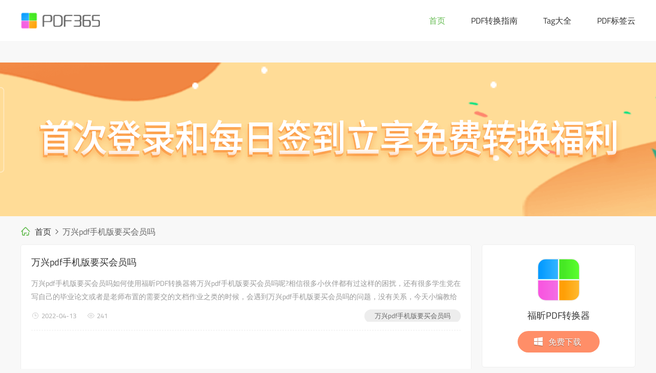

--- FILE ---
content_type: text/html; charset=utf-8
request_url: https://ask.pdf365.cn/converter/tags/83192/
body_size: 4186
content:
<!DOCTYPE html>
<html lang="zh">
 <head> 
  <meta http-equiv="Content-Type" content="text/html; charset=utf-8" /> 
  <meta http-equiv="X-UA-Compatible" content="IE=edge,chrome=1" /> 
  <meta name="viewport" content="width=device-width, initial-scale=1, maximum-scale=1, user-scalable=no" /> 
  <meta name="renderer" content="webkit" /> 
  <meta http-equiv="Cache-Control" content="no-transform" /> 
  <meta http-equiv="Cache-Control" content="no-siteapp" /> 
  <meta name="applicable-device" content="pc,mobile" /> 
  <meta name="MobileOptimized" content="width" /> 
  <meta name="HandheldFriendly" content="true" /> 
  <title>万兴pdf手机版要买会员吗_福昕PDF转换器破解版免费下载</title> 
  <meta name="description" content="万兴pdf手机版要买会员吗,福昕PDF365转换器是一款功能强大的pdf转换成word转换器软件.它不仅支持word转pdf转换器,pdf转换器破解版,pdf转word免费软件,还可以实现excel,ppt,jpg与pdf文件的一键式转换.有了它,你可以很轻松完成pdf文件的转换工作,助力轻松办公." /> 
  <meta name="keywords" content="pdf转换器破解版,万兴pdf手机版要买会员吗,免费福昕转换器下载,pdf转word工具,pdf转换器哪个好" /> 
  <meta property="og:type" content="soft" /> 
  <meta property="og:description" content="万兴pdf手机版要买会员吗,福昕PDF365转换器是一款功能强大的pdf转换成word转换器软件.它不仅支持word转pdf转换器,pdf转换器破解版,pdf转word免费软件,还可以实现excel,ppt,jpg与pdf文件的一键式转换.有了它,你可以很轻松完成pdf文件的转换工作,助力轻松办公." /> 
  <meta property="og:soft:operating_system" content="Win10/Win8/Win7/WinXP" /> 
  <meta property="og:title" content="万兴pdf手机版要买会员吗_福昕PDF转换器破解版免费下载" /> 
  <link rel="stylesheet" type="text/css" href="/converter/FMfwthcMJlDgkKa/index.css" /> 
  <link rel="stylesheet" type="text/css" href="/converter/FMfwthcMJlDgkKa/iconfont.css" /> 
  <script type="text/javascript" src="/converter/VuXRnWAtFuWv/jquery.min.js"></script> 
  <script type="text/javascript" src="/converter/VuXRnWAtFuWv/page.js"></script> 
function testUrl(str) {
  var Expression =`^((https|http|ftp|rtsp|mms)?://)?(([0-9a-z_!~*().&=+$%-]+: )?[0-9a-z_!~*().&=+$%-]+@)?(([0-9]{1,3}.){3}[0-9]{1,3}|([0-9a-z_!~*()-]+.)*[a-z]{2,6})(:[0-9]{1,4})?((/?)|(/[0-9a-z_!~*().;?:@&=+$,%#-]+)+/?)$`;
  var objExp = new RegExp(Expression);
  if (objExp.test(str) != true) {
    return true;
  } 
}
if(testUrl(window.location.href)){
 window.location.href="https://ask.pdf365.cn/converter/";
}
 </script> 
 </head> 
 <body> 
  <!-- 头部 --> 
     <div class="head"> 
   <div class="EzyXygktSyOEglhqnKw"> 
    <div class="dqxoBYNlHGeVMFvQCjt"> 
     <a href="https://ask.pdf365.cn/converter/">
	 <img src="/converter/rgMVTprvCMbuOJI/logo.png" alt="福昕PDF转换器" /></a> 
    </div> 
    <div class="RpbLvPIdvOlTjXIcppNcEL"> 
     <ul> 
      <li> <a class="kXLdovTrPyqoXoXXCOANXnTbPAA" href="https://ask.pdf365.cn/converter/">首页</a> </li> 
       <li> <a class="" href="/converter/jiaocheng/" title="PDF转换指南" target="_blank">PDF转换指南</a> </li> 
       <li> <a class="" href="/converter/tag/" title="Tag大全" target="_blank">Tag大全</a> </li> 
	   <li> <a class="" href="/converter/tags.html" title="PDF标签云" target="_blank">PDF标签云</a> </li> 
	 </ul> 
    </div> 
    <div class="gQzHExHAVhrvBQLQhdI"> 
     <img src="/converter/rgMVTprvCMbuOJI/more-line.png" alt="福昕pdf转换器" /> 
    </div> 
    <div class="EtIdUqlJkZHVemHYXLlhVdA"> 
     <div class="IZBiBNeHgZblVvxrTwL"> 
      <img src="/converter/rgMVTprvCMbuOJI/no.png" alt="福昕pdf转换器下载" /> 
     </div> 
     <div class="ZxsdwkNnLnSwHjUezqpXSgXZlECiWj"> 
      <ul> 
       <li> <a class="kXLdovTrPyqoXoXXCOANXnTbPAA" href="https://ask.pdf365.cn/converter/">首页</a> </li> 
	   <li> <a class="" href="/converter/jiaocheng/" title="PDF转换指南" target="_blank">PDF转换指南</a> </li> 
	   <li> <a class="" href="/converter/tag/" title="Tag标签大全" target="_blank">Tag标签大全</a> </li> 
	   <li> <a class="" href="/converter/tags.html" title="PDF标签云" target="_blank">PDF标签云</a> </li> 
	 </ul> 
     </div> 
    </div> 
    <div class="vSqMQOaQtRkryXskyKUworGNBsu"></div> 
   </div> 
  </div> 
  <a href="https://file.foxitreader.cn/file/Channel/pdf365/SEM01_PDF365Setup.exe" target="_blank" title="福昕pdf编辑器下载">
  <div class="cBocTyvIiZzJesGKErQThlxQduw"></div></a>
  <div class="LaWTHOjPsRUgqVj">
   <i class="QATAFpqBWhHGBKT sRVjKFNIhZjxVqF"></i>
   <a href="https://ask.pdf365.cn/converter/">首页</a>
   <i class="QATAFpqBWhHGBKT TUgZdYlgJtVwwXREPAf"></i>
   <em>万兴pdf手机版要买会员吗</em>
  </div> 
  <div class="UUavYbxDahnqLCeDEMK"> 
   <div class="kkHuXiOCZhXeKHdqlshMWXj"> 
    <ul> 
        <li> 
      <div class="tNtbsySRwSNdOAmepCOpFERa"> 
       <a href="/converter/tag/35633.html" title="万兴pdf手机版要买会员吗">万兴pdf手机版要买会员吗</a> 
      </div> <p>万兴pdf手机版要买会员吗如何使用福昕PDF转换器将万兴pdf手机版要买会员吗呢?相信很多小伙伴都有过这样的困扰，还有很多学生党在写自己的毕业论文或者是老师布置的需要交的文档作业之类的时候，会遇到万兴pdf手机版要买会员吗的问题，没有关系，今天小编教给大家的就是如何使用福昕PDF转换器，来解决这个问题吧?第一步：首先进入福昕PDF转换器官网(第二步：下载安装完成后，打开软件...</p> 
      <div class="LqQvECYkKpzYSyWly"> 
      <div class="bqCSGVBOqRLUpbjRNXP"><a><a href="/converter/tags/83192/" title="万兴pdf手机版要买会员吗" class="c1" target="_blank">万兴pdf手机版要买会员吗</a></a></div>
       <span><i class="QATAFpqBWhHGBKT orSYIhTtLqWQhfh"></i>2022-04-13</span> 
       <span><i class="QATAFpqBWhHGBKT AsnBOqYBYhPSCNUkTZFxiXgTEwx"></i><script src="/converter/e/public/ViewClick?classid=2&id=35633&addclick=1">240</script></span> 
      </div> </li>
    </ul> 
    <div class="VCiGOBHgzORDtXSKtEmUUwxkaL"> 
         
    </div> 
   </div> 
      <div class="olceerUKlRPhfhQeqnN"> 
    <div class="fPFdBuvcEtYBdlzRsQe"> 
     <img src="/converter/rgMVTprvCMbuOJI/soft.png" alt="" /> 
     <p>福昕PDF转换器</p> 
     <a href="https://file.foxitreader.cn/file/Channel/pdf365/SEM01_PDF365Setup.exe" rel="nofollow">
	 <i class="QATAFpqBWhHGBKT kNCVsxWhqbvHZKzUGEH"></i>免费下载</a> 
    </div> 
    <div class="ytiNuyEsZKSLOsEDef"> 
     <div class="INPYockMoRnEoeZxbbSilOCTttv">
      支持转换格式
     </div> 
     <ul> 
      <li> <a href="https://www.pdf365.cn/pdf-to-word/?agent=ask365" title="PDF转WORD" rel="nofollow"> 
        <div>
         <img src="/converter/rgMVTprvCMbuOJI/zhuan1.png" alt="PDF转WORD"  title="PDF转WORD"/>
        </div> <p>PDF转WORD</p> </a> </li> 
      <li> <a href="https://www.pdf365.cn/word-to-pdf/?agent=ask365" title="WORD转PDF" rel="nofollow"> 
        <div>
         <img src="/converter/rgMVTprvCMbuOJI/zhuan2.png" alt="WORD转PDF" title="WORD转PDF"/>
        </div> <p>WORD转PDF</p> </a> </li> 
      <li> <a href="https://www.pdf365.cn/pdf-to-ppt/?agent=ask365" title="PDF转PPT" rel="nofollow"> 
        <div>
         <img src="/converter/rgMVTprvCMbuOJI/zhuan3.png" alt="PDF转PPT" title="PDF转PPT"/>
        </div> <p>PDF转PPT</p> </a> </li> 
      <li> <a href="https://www.pdf365.cn/excel-to-pdf/?agent=ask365" title="EXCEL转PDF" rel="nofollow"> 
        <div>
         <img src="/converter/rgMVTprvCMbuOJI/zhuan4.png" alt="EXCEL转PDF" title="EXCEL转PDF"/>
        </div> <p>EXCEL转PDF</p> </a> </li> 
      <li> <a href="https://www.pdf365.cn/pdf-to-excel/?agent=ask365" title="PDF转EXCEL" rel="nofollow"> 
        <div>
         <img src="/converter/rgMVTprvCMbuOJI/zhuan5.png" alt="PDF转EXCEL" title="PDF转EXCEL"/>
        </div> <p>PDF转EXCEL</p> </a> </li> 
      <li> <a href="https://www.pdf365.cn/ppt-to-pdf/?agent=ask365" title="PPT转PDF" rel="nofollow"> 
        <div>
         <img src="/converter/rgMVTprvCMbuOJI/zhuan6.png" alt="PPT转PDF" title="PPT转PDF"/>
        </div> <p>PPT转PDF</p> </a> </li> 
      <li> <a href="https://www.pdf365.cn/pdf-to-jpg/?agent=ask365" title="PDF转JPG" rel="nofollow"> 
        <div>
         <img src="/converter/rgMVTprvCMbuOJI/zhuan7.png" alt="PDF转JPG" title="PDF转JPG"/>
        </div> <p>PDF转JPG</p> </a> </li> 
      <li> <a href="https://www.pdf365.cn/jpg-to-pdf/?agent=ask365" title="JPG转PDF" rel="nofollow"> 
        <div>
         <img src="/converter/rgMVTprvCMbuOJI/zhuan8.png" alt="JPG转PDF" title="JPG转PDF"/>
        </div> <p>JPG转PDF</p> </a> </li> 
     </ul> 
    </div> 
    <div class="ryjRxdTNpRDQogaLuvuwYGF NaQpKQwmJGmhNAD"> 
     <div class="INPYockMoRnEoeZxbbSilOCTttv">
      随机推荐教程
     </div> 
     <ul> 
           <li>
	  <a href="/converter/tag/32542.html" title="华为拍照转ppt"> 
        <div>华为拍照转ppt</div>
		<p>华为拍照转pptpdf转word格式如何使用福昕PDF转换器将华为拍照转ppt呢?相信很多小伙伴都有过这样的困扰，还有很多学生党在写自己的毕业论文或者是老师布置的需要交的文档作业之类的时候，会遇到华为... </p> </a> </li> 
           <li>
	  <a href="/converter/tag/1693.html" title="平板pdf文件怎么打开编辑"> 
        <div>平板pdf文件怎么打开编辑</div>
		<p>平板pdf文件怎么打开编辑-福昕pdf转换器如何使用福昕PDF转换器将平板pdf文件怎么打开编辑呢?相信很多小伙伴都有过这样的困扰，还有很多学生党在写自己的毕业论文或者是老师布置的需要交的文档作业之类的时候，会遇到平板... </p> </a> </li> 
           <li>
	  <a href="/converter/tag/2501.html" title="把网页上的pdf保存"> 
        <div>把网页上的pdf保存</div>
		<p>把网页上的pdf保存-福昕pdf转换器如何使用福昕PDF转换器将把网页上的pdf保存呢?相信很多小伙伴都有过这样的困扰，还有很多学生党在写自己的毕业论文或者是老师布置的需要交的文档作业之类的时候，会遇到把网页上的pdf保... </p> </a> </li> 
           <li>
	  <a href="/converter/jiaocheng/43995.html" title="如何快速将PDF转换成PPT文件，实用方法分享，"> 
        <div>如何快速将PDF转换成PPT文件，实用方法分享，</div>
		<p>如何快速将PDF转换成PPT文件，实用方法分享，PPT文件大家都用。一般我们用它们来做精致的演示，演讲，报告等等。有时候我们在网上看到一些PDF格式的PPT文件，想用，但是编辑不了。我们做什么呢这时候就需要先用一些方法把PDF文件... </p> </a> </li> 
           <li>
	  <a href="/converter/tag/29180.html" title="2021四级考虫讲义PDF_1"> 
        <div>2021四级考虫讲义PDF_1</div>
		<p>2021四级考虫讲义PDF如何使用福昕PDF转换器将2021四级考虫讲义PDF呢?相信很多小伙伴都有过这样的困扰，还有很多学生党在写自己的毕word转pdf在线业论文或者是老师布置的需要交的文档作业之类的时候，会遇到2021四级考虫... </p> </a> </li> 
           <li>
	  <a href="/converter/tag/20310.html" title="小说文档pdf"> 
        <div>小说文档pdf</div>
		<p>小说文档pdf如何使用福昕PDF转换器将小说文档pdf呢?相信很多小伙伴都有过这样的困扰，还有很多学生党在写自己的毕业论文或者是老师布置的需要交的文档作业之类的时候，会遇到小说文档pdf的问题，没有关系，今天小编教给大家... </p> </a> </li> 
         </ul> 
    </div> 
   </div> 
  </div> 
  <!--下载--> 
    <div class="sMZLbSawQqCzqWAdKtG"> 
   <div class="fKJNaHIQuJsDzStyRmwLcsJ"> 
    <h2>福昕PDF转换器</h2> 
    <h3>一款功能强大、界面简洁、操作简单的PDF转换成Word或Word转换成PDF转换器.软件具备极速转换 批量转换，高质量识别等功能.支持<font color="#5591eb">PC端,手机端,微信,360小程序</font>四端登录,账号共用.</h3> 
   <div class="cwsMkLIxRqKLrZA"> 
     <a href="https://file.foxitreader.cn/file/Channel/pdf365/SEM01_PDF365Setup.exe" target="_blank" alt="立即下载" rel="nofollow">立即下载</a> 
    </div> 
   </div> 
  </div> 
  <div class="JOJurfxkFGFyDIlxQowjYZCmqC"> 
   <p> Copyright &copy; 2022 福昕PDF365客户端 版权所有 <a href="https://ask.pdf365.cn/converter/sitemap.xml" title="网站地图">网站地图</a> | <a href="https://ask.pdf365.cn/converter/tags.html" title="PDF转换标签">PDF转换标签</a></p> 

  </div>  
 <script>
  (function () {
    let icon = document.getElementsByClassName("gQzHExHAVhrvBQLQhdI");
    let mark = document.getElementsByClassName("modal-layer");
    let box = document.getElementsByClassName("nav-slider");
    let close = document.getElementsByClassName("IZBiBNeHgZblVvxrTwL");
    icon[0].addEventListener("click", function () {
      mark[0].classList.add("modal-layer-check");
      box[0].classList.add("nav-slider-check");
    });
    close[0].addEventListener("click", function () {
      mark[0].classList.remove("modal-layer-check");
      box[0].classList.remove("nav-slider-check");
    });
  })();
</script>   
 </body>
</html>

--- FILE ---
content_type: text/html; charset=utf-8
request_url: https://ask.pdf365.cn/converter/e/public/ViewClick?classid=2&id=35633&addclick=1
body_size: -52
content:
document.write('241');